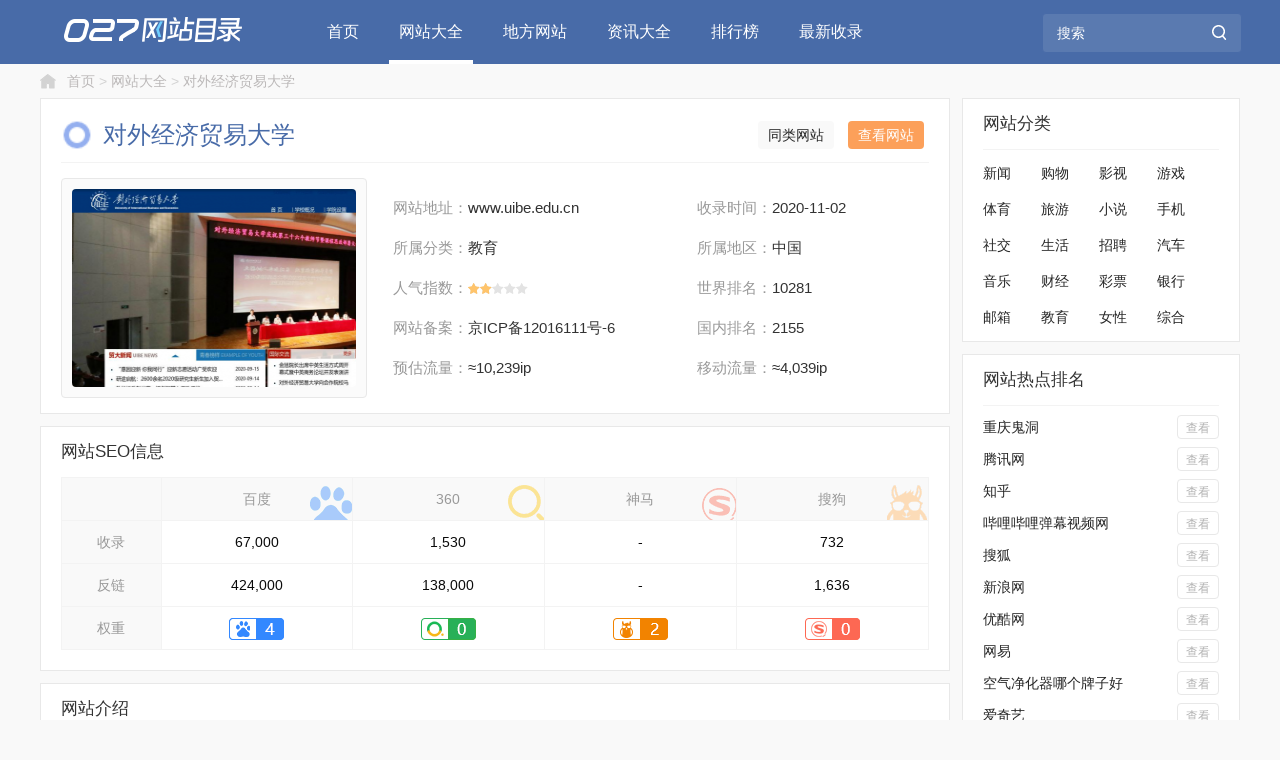

--- FILE ---
content_type: text/html; charset=UTF-8
request_url: http://www.027dir.com/3322.html
body_size: 8986
content:
<!DOCTYPE html>
<html>
    <head>
        <title>对外经济贸易大学www.uibe.edu.cn - 教育网址大全｜027网站目录库</title>
        <meta charset="UTF-8" />
        <meta name="keywords" content="对外经济贸易大学,www.uibe.edu.cn,教育网址大全">
<meta name="description" content="对外经济贸易大学是教育部直属的全国重点大学，国家“211工程”首批重点建设高校，坐落在首都北京朝阳区。学校校园规划精致，环境优雅，是中国社会主义经济建设事业人才培养...">
<link href="/skins/pc/css/swiper.min.css?v=20200818" rel="stylesheet">
<link href="/skins/pc/css/style.css?v=20200818" rel="stylesheet">
<script src="/skins/pc/js/echarts.common.min.js"></script>
<script src="/skins/pc/js/user_home.js"></script>
<script src="/skins/pc/js/jquery-1.9.1.min.js?v=20200430"></script>
<script src="/skins/pc/js/common.js?v=20200511"></script>    </head>
    <body>
        
        <!-- header -->
        <header>
            <div class="m">
                <a class="logo" href="http://www.027dir.com/"><img src="/skins/pc/images/logo.png" alt="027网站目录"></a>                <ul class="nav">
                    <li class="lis "><a href="http://www.027dir.com/index.html">首页</a></li>
                    <li class="lis active">
                        <a href="http://www.027dir.com/all.html">网站大全</a>
                        <ul class="nav_b navw_1">
                                                            <li><a href="http://www.027dir.com/xinwen/">新闻</a></li>
                                                            <li><a href="http://www.027dir.com/gouwu/">购物</a></li>
                                                            <li><a href="http://www.027dir.com/yingshi/">影视</a></li>
                                                            <li><a href="http://www.027dir.com/youxi/">游戏</a></li>
                                                            <li><a href="http://www.027dir.com/tiyu/">体育</a></li>
                                                            <li><a href="http://www.027dir.com/lvyou/">旅游</a></li>
                                                            <li><a href="http://www.027dir.com/xiaoshuo/">小说</a></li>
                                                            <li><a href="http://www.027dir.com/shouji/">手机</a></li>
                                                            <li><a href="http://www.027dir.com/shejiao/">社交</a></li>
                                                            <li><a href="http://www.027dir.com/shenghuo/">生活</a></li>
                                                            <li><a href="http://www.027dir.com/zhaopin/">招聘</a></li>
                                                            <li><a href="http://www.027dir.com/qiche/">汽车</a></li>
                                                            <li><a href="http://www.027dir.com/yinyue/">音乐</a></li>
                                                            <li><a href="http://www.027dir.com/caijing/">财经</a></li>
                                                            <li><a href="http://www.027dir.com/caipiao/">彩票</a></li>
                                                            <li><a href="http://www.027dir.com/yinhang/">银行</a></li>
                                                            <li><a href="http://www.027dir.com/youxiang/">邮箱</a></li>
                                                            <li><a href="http://www.027dir.com/jiaoyu/">教育</a></li>
                                                            <li><a href="http://www.027dir.com/nvxing/">女性</a></li>
                                                            <li><a href="http://www.027dir.com/zonghe/">综合</a></li>
                                                    </ul>
                    </li>
                    <li class="lis ">
                        <a href="http://www.027dir.com/area.html">地方网站</a>
                        <ul class="nav_b navw_2">
                                                            <li><a href="http://www.027dir.com/area/2/">北京</a></li>
                                                            <li><a href="http://www.027dir.com/area/20/">天津</a></li>
                                                            <li><a href="http://www.027dir.com/area/38/">河北</a></li>
                                                            <li><a href="http://www.027dir.com/area/218/">山西</a></li>
                                                            <li><a href="http://www.027dir.com/area/349/">内蒙古</a></li>
                                                            <li><a href="http://www.027dir.com/area/465/">辽宁</a></li>
                                                            <li><a href="http://www.027dir.com/area/580/">吉林</a></li>
                                                            <li><a href="http://www.027dir.com/area/650/">黑龙江</a></li>
                                                            <li><a href="http://www.027dir.com/area/793/">上海</a></li>
                                                            <li><a href="http://www.027dir.com/area/811/">江苏</a></li>
                                                            <li><a href="http://www.027dir.com/area/921/">浙江</a></li>
                                                            <li><a href="http://www.027dir.com/area/1022/">安徽</a></li>
                                                            <li><a href="http://www.027dir.com/area/1144/">福建</a></li>
                                                            <li><a href="http://www.027dir.com/area/1239/">江西</a></li>
                                                            <li><a href="http://www.027dir.com/area/1351/">山东</a></li>
                                                            <li><a href="http://www.027dir.com/area/1506/">河南</a></li>
                                                            <li><a href="http://www.027dir.com/area/1683/">湖北</a></li>
                                                            <li><a href="http://www.027dir.com/area/1804/">湖南</a></li>
                                                            <li><a href="http://www.027dir.com/area/1941/">广东</a></li>
                                                            <li><a href="http://www.027dir.com/area/2088/">广西</a></li>
                                                            <li><a href="http://www.027dir.com/area/2214/">海南</a></li>
                                                            <li><a href="http://www.027dir.com/area/2261/">重庆</a></li>
                                                            <li><a href="http://www.027dir.com/area/2302/">四川</a></li>
                                                            <li><a href="http://www.027dir.com/area/2507/">贵州</a></li>
                                                            <li><a href="http://www.027dir.com/area/2605/">云南</a></li>
                                                            <li><a href="http://www.027dir.com/area/2751/">西藏</a></li>
                                                            <li><a href="http://www.027dir.com/area/2833/">陕西</a></li>
                                                            <li><a href="http://www.027dir.com/area/2951/">甘肃</a></li>
                                                            <li><a href="http://www.027dir.com/area/3053/">青海</a></li>
                                                            <li><a href="http://www.027dir.com/area/3106/">宁夏</a></li>
                                                            <li><a href="http://www.027dir.com/area/3134/">新疆</a></li>
                                                            <li><a href="http://www.027dir.com/area/3264/">香港</a></li>
                                                            <li><a href="http://www.027dir.com/area/3265/">澳门</a></li>
                                                            <li><a href="http://www.027dir.com/area/3266/">台湾</a></li>
                                                    </ul>
                    </li>
                    <li class="lis ">
                        <a href="http://www.027dir.com/news.html">资讯大全</a>
                        <ul class="nav_b navw_3">
                                                            <li><a href="http://www.027dir.com/news/ylbg/">娱乐八卦</a></li>
                                                            <li><a href="http://www.027dir.com/news/shms/">社会民生</a></li>
                                                            <li><a href="http://www.027dir.com/news/itkj/">IT科技</a></li>
                                                            <li><a href="http://www.027dir.com/news/yxqb/">游戏情报</a></li>
                                                            <li><a href="http://www.027dir.com/news/jrcj/">金融财经</a></li>
                                                    </ul>
                    </li>
                    <li class="lis "><a href="http://www.027dir.com/rank.html">排行榜</a></li>
                    <li class="lis "><a href="http://www.027dir.com/update.html">最新收录</a></li>
                </ul>
                <div class="search">
                    <input type="text" value="" id="keyword" placeholder="搜索">
                    <input type="button" class="btn search-button" value="">
                </div>
            </div>
        </header>
        <!-- end -->

        <div class="m">
    <div class="breadcrumb">
        <i class="ico_gong bg-crumbs"></i>
        <a class="breadcrumb"><a href="/">首页</a>&nbsp;&gt;&nbsp;<a href="http://www.027dir.com/all.html">网站大全</a>&nbsp;&gt;&nbsp;<a href="http://www.027dir.com/3322.html">对外经济贸易大学</a></a>	
    </div>
    <div class="boxbody910 fl">
        <div class="m_box clearfix">
            <div class="detail_he clearfix">
                <div class="fl">
	                <img src="/skins/pc/images/siteico.png" onerror="this.src='/skins/pc/images/siteico.png'" alt="对外经济贸易大学">
	                <h1>对外经济贸易大学</h1>
                </div>
                <div class="fr">
	                <a href="http://www.027dir.com/jiaoyu/" target="_blank">同类网站</a>
	                <a href="http://www.uibe.edu.cn" class="orange" target="_blank" rel="nofollow">查看网站</a>
                </div>
            </div>
            <div class="detail_ind">
                <div class="t_he">
                    <img src="http://img.027dir.com/thumb/298x198/uploads/siteimg/f7/bb/f7bb370c7f2e9b60b61d435759623723.png" onerror="this.src='/skins/pc/images/grey.gif'" alt="对外经济贸易大学">
                </div>
                <div class="t_bo">
                    <dl>
                        <dt>网站地址：</dt>
                        <dd>www.uibe.edu.cn</dd>
                    </dl>
                    <dl>
                        <dt>收录时间：</dt>
                        <dd>2020-11-02</dd>
                    </dl>
                    <dl>
                        <dt>所属分类：</dt>
                        <dd>教育</dd>
                    </dl>
                    <dl>
                        <dt>所属地区：</dt>
                        <dd>中国</dd>
                    </dl>
                    <dl>
                        <dt>人气指数：</dt>
                        <dd><span class="star-box"><i style="width: 40%;"></i></span></dd>
                    </dl>
                    <dl>
                        <dt>世界排名：</dt>
                        <dd>10281</dd>
                    </dl>
                    <dl>
                        <dt>网站备案：</dt>
                        <dd>京ICP备12016111号-6</dd>
                    </dl>
                    <dl>
                        <dt>国内排名：</dt>
                        <dd>2155</dd>
                    </dl>
                    <dl>
                        <dt>预估流量：</dt>
                        <dd>≈10,239ip</dd>
                    </dl>
                    <dl>
                        <dt>移动流量：</dt>
                        <dd>≈4,039ip</dd>
                    </dl>
                </div>
            </div>
        </div>
        <div class="hig"></div>
        <div class="m_box clearfix">
            <div class="detail_seo">
                <div class="h2_top">
                    <div class="box1">
                        <h2>网站SEO信息</h2>
                    </div>
                </div>
                <table>
                    <tbody>
                        <tr>
                            <td style="width: 100px;"></td>
                            <td>百度<i class="seo_ico bg_bd"></i></td>
                            <td>360<i class="seo_ico bg_360"></i></td>
                            <td>神马<i class="seo_ico bg_sm"></i></td>
                            <td>搜狗<i class="seo_ico bg_sg"></i></td>
                        </tr>
                        <tr>
                            <td>收录</td>
                            <td>67,000</td>
                            <td>1,530</td>
                            <td>-</td>
                            <td>732</td>
                        </tr>
                        <tr>
                            <td>反链</td>
                            <td>424,000</td>
                            <td>138,000</td>
                            <td>-</td>
                            <td>1,636</td>
                        </tr>
                        <tr>
                            <td>权重</td>
                            	                            <td><img src="/skins/pc/images/br/4.png" alt="百度权重"></td>
	                            <td><img src="/skins/pc/images/360/0.png" alt="360权重"></td>
	                            <td><img src="/skins/pc/images/sm/2.png" alt="神马权重"></td>
	                            <td><img src="/skins/pc/images/sogou/0.png" alt="搜狗权重"></td>
                        	                        </tr>
                    </tbody>
                </table>
            </div>
        </div>
                <div class="hig"></div>
        <div class="m_box clearfix">
            <div class="detail_txt">
                <div class="h2_top">
                    <div class="box">
                        <h2>网站介绍</h2>
                    </div>
                </div>
                <div class="content">
                    <p>&nbsp;&nbsp;&nbsp;&nbsp;&nbsp;&nbsp;&nbsp;网站点评由网友整理分享，如有不妥可联系本站987654321@qq.com删除或整改。</p>
					<p>&nbsp;&nbsp;&nbsp;&nbsp;&nbsp;&nbsp;&nbsp;对外经济贸易大学是教育部直属的全国重点大学，国家“211工程”首批重点建设高校，坐落在首都北京朝阳区。学校校园规划精致，环境优雅，是中国社会主义经济建设事业人才培养...</p>
					<p>&nbsp;&nbsp;&nbsp;&nbsp;&nbsp;&nbsp;&nbsp;对外经济贸易大学浏览人数已经达到6200，在国内排在第2155名，查询更多网站分析数据，可以点击网站权重进入“<a href="https://www.aizhan.com/seo/www.uibe.edu.cn/" target="_blank" class="blue_link">爱站网</a>”查询更多的网站数据分析，如对外经济贸易大学品牌流量词，搜索引擎来路IP，收录，同类网站排名，查询对外经济贸易大学站长，备案信息，联系方式等。本站数据仅供参考，建议大家以爱站数据为准。</p>
					<p>&nbsp;&nbsp;&nbsp;&nbsp;&nbsp;&nbsp;&nbsp;如需要更多对外经济贸易大学信息或建议反馈，请联系对外经济贸易大学的站长进行洽谈沟通。</p>
                    <a class="more" href="javascript:void(0);" id="more"><span>查看更多<i class="ico_gong bg-tl"></i></span></a>
                </div>
            </div>
        </div>
        <div class="hig"></div>
        <div class="m_box clearfix">
            <div class="detail_xj">
                <div class="h2_top">
                    <div class="box1">
                        <h2>相关网站</h2>
                    </div>
                </div>
                <ul class="wz_li">
                	                    <li class="wz_libox2">
                        <a href="http://www.027dir.com/3138.html" target="_blank">
                            <h3><img src="/skins/pc/images/siteico.png" onerror="this.src='/skins/pc/images/siteico.png'" alt="北京师范大学">北京师范大学</h3>
                            <p>北京师范大学是教育部直属重点大学，是一所以教师教育、教育科学和文理基础学科为主要特色的著名学府。学校的前身是1902年创立的京师大学堂师范馆，1908年改称京师优级师范...</p>
                            <div class="score">
                                <div class="fll">热度<span class="star-box"><i style="width: 10%;"></i></span></div>
                                <div class="frr">教育</div>
                            </div>
                        </a>
                    </li>
                                        <li class="wz_libox2">
                        <a href="http://www.027dir.com/3141.html" target="_blank">
                            <h3><img src="/skins/pc/images/siteico.png" onerror="this.src='/skins/pc/images/siteico.png'" alt="台湾清华大学">台湾清华大学</h3>
                            <p>台湾清华大学是台湾顶尖综合性大学，一所人文社会、理、工、生科、管理领域均衡发展的学府，前身为1911年在北京设立的清华学堂，国共内战后，声誉卓著的国立清华大学被历史...</p>
                            <div class="score">
                                <div class="fll">热度<span class="star-box"><i style="width: 10%;"></i></span></div>
                                <div class="frr">教育</div>
                            </div>
                        </a>
                    </li>
                                        <li class="wz_libox2">
                        <a href="http://www.027dir.com/3144.html" target="_blank">
                            <h3><img src="/skins/pc/images/siteico.png" onerror="this.src='/skins/pc/images/siteico.png'" alt="郑州大学">郑州大学</h3>
                            <p>郑州大学官方网站，郑州大学是河南省唯一的国家“211工程”重点建设高校，也是河南省*与国家教育部共建高校。</p>
                            <div class="score">
                                <div class="fll">热度<span class="star-box"><i style="width: 40%;"></i></span></div>
                                <div class="frr">教育</div>
                            </div>
                        </a>
                    </li>
                                        <li class="wz_libox2">
                        <a href="http://www.027dir.com/3147.html" target="_blank">
                            <h3><img src="/skins/pc/images/siteico.png" onerror="this.src='/skins/pc/images/siteico.png'" alt="山东大学">山东大学</h3>
                            <p>山东大学官方网站，山东大学是一所历史悠久、学科齐全、学术实力雄厚、办学特色鲜明，在海内外具有重要影响力的部属全国重点综合性大学，是首批进入国家“211工程”、“985...</p>
                            <div class="score">
                                <div class="fll">热度<span class="star-box"><i style="width: 40%;"></i></span></div>
                                <div class="frr">教育</div>
                            </div>
                        </a>
                    </li>
                                        <li class="wz_libox2">
                        <a href="http://www.027dir.com/3150.html" target="_blank">
                            <h3><img src="/skins/pc/images/siteico.png" onerror="this.src='/skins/pc/images/siteico.png'" alt="上海大学">上海大学</h3>
                            <p>上海大学官方网站，上海大学是国家“211工程”重点建设的一所综合性大学，并被国家部委列入国家建设高水平大学项目和首批卓越工程师教育培养计划。</p>
                            <div class="score">
                                <div class="fll">热度<span class="star-box"><i style="width: 40%;"></i></span></div>
                                <div class="frr">教育</div>
                            </div>
                        </a>
                    </li>
                                        <li class="wz_libox2">
                        <a href="http://www.027dir.com/3153.html" target="_blank">
                            <h3><img src="/skins/pc/images/siteico.png" onerror="this.src='/skins/pc/images/siteico.png'" alt="汕头大学">汕头大学</h3>
                            <p>汕头大学是1981年经国务院批准成立的广东省属“211工程”重点建设综合性大学，是教育部、广东省、李嘉诚基金会三方共建的高等院校，也是全球唯一一所由私人基金会——李嘉诚...</p>
                            <div class="score">
                                <div class="fll">热度<span class="star-box"><i style="width: 40%;"></i></span></div>
                                <div class="frr">教育</div>
                            </div>
                        </a>
                    </li>
                                        <li class="wz_libox2">
                        <a href="http://www.027dir.com/3156.html" target="_blank">
                            <h3><img src="/skins/pc/images/siteico.png" onerror="this.src='/skins/pc/images/siteico.png'" alt="福建农林大学">福建农林大学</h3>
                            <p>福建农林大学是福建省重点建设的3所高水平大学之一，是农业部、国家林业局与福建省*共建大学，全国首批硕士学位授予单位和第二批博士学位授予单位，教育部本科教学工作水...</p>
                            <div class="score">
                                <div class="fll">热度<span class="star-box"><i style="width: 40%;"></i></span></div>
                                <div class="frr">教育</div>
                            </div>
                        </a>
                    </li>
                                        <li class="wz_libox2">
                        <a href="http://www.027dir.com/3159.html" target="_blank">
                            <h3><img src="/skins/pc/images/siteico.png" onerror="this.src='/skins/pc/images/siteico.png'" alt="西北工业大学">西北工业大学</h3>
                            <p>西北工业大学（Northwestern Polytechnical University），简称“西工大”，位于古都西安，是中华人民共和国工业和信息化部直属的一所以航空、航天、航海工程为特色，工、理...</p>
                            <div class="score">
                                <div class="fll">热度<span class="star-box"><i style="width: 40%;"></i></span></div>
                                <div class="frr">教育</div>
                            </div>
                        </a>
                    </li>
                                        <li class="wz_libox2">
                        <a href="http://www.027dir.com/3162.html" target="_blank">
                            <h3><img src="/skins/pc/images/siteico.png" onerror="this.src='/skins/pc/images/siteico.png'" alt="山东大学齐鲁医院">山东大学齐鲁医院</h3>
                            <p>山东大学齐鲁医院现系三级甲等综合医院，直属卫生部。山东大学齐鲁医院地处济南，毗邻趵突泉，办院环境优雅，医疗技术一流。山东大学齐鲁医院设有行政部门22个，检查治疗中...</p>
                            <div class="score">
                                <div class="fll">热度<span class="star-box"><i style="width: 30%;"></i></span></div>
                                <div class="frr">教育</div>
                            </div>
                        </a>
                    </li>
                                        <li class="wz_libox2">
                        <a href="http://www.027dir.com/3165.html" target="_blank">
                            <h3><img src="/skins/pc/images/siteico.png" onerror="this.src='/skins/pc/images/siteico.png'" alt="南开大学">南开大学</h3>
                            <p>南开大学官方网站，南开大学，创建于1919年，创办人是著名爱国教育家张伯苓先生，是敬爱的*总理的母校。国家“211工程”和“985工程”重点建设高校。</p>
                            <div class="score">
                                <div class="fll">热度<span class="star-box"><i style="width: 40%;"></i></span></div>
                                <div class="frr">教育</div>
                            </div>
                        </a>
                    </li>
                                        <li class="wz_libox2">
                        <a href="http://www.027dir.com/3168.html" target="_blank">
                            <h3><img src="/skins/pc/images/siteico.png" onerror="this.src='/skins/pc/images/siteico.png'" alt="吉林大学">吉林大学</h3>
                            <p> 吉林大学坐落在吉林省省会长春市，是教育部直属的一所全国重点综合性大学，1995年首批通过国家教委“211工程”审批，2001年被列入“985工程”国家重点建设的大学之一。</p>
                            <div class="score">
                                <div class="fll">热度<span class="star-box"><i style="width: 40%;"></i></span></div>
                                <div class="frr">教育</div>
                            </div>
                        </a>
                    </li>
                                        <li class="wz_libox2">
                        <a href="http://www.027dir.com/3171.html" target="_blank">
                            <h3><img src="/skins/pc/images/siteico.png" onerror="this.src='/skins/pc/images/siteico.png'" alt="兰州交通大学">兰州交通大学</h3>
                            <p>兰州交通大学创建于l958年，由唐山铁道学院（现西南交通大学）和北京铁道学院（现北京交通大学）部分系科成建制迁兰组建，原名兰州铁道学院，是我国第三所铁路院校。2003年...</p>
                            <div class="score">
                                <div class="fll">热度<span class="star-box"><i style="width: 30%;"></i></span></div>
                                <div class="frr">教育</div>
                            </div>
                        </a>
                    </li>
                                    </ul>
            </div>
        </div>
        <div class="hig"></div>
        <div class="m_box clearfix">
            <div class="h2_top">
                <div class="box">
                    <h2>最新资讯</h2>
                </div>
            </div>
            <div class="interest">
                <ul>
                	                    <li>
	                    <a href="http://www.027dir.com/news/10454.html" target="_blank">
	                        <i></i><font>男子扛共享单车爬山看日出 当事人：是为了锻炼身体</font><span>06-28</span>
	                    </a>
                    </li>
                	                    <li>
	                    <a href="http://www.027dir.com/news/10453.html" target="_blank">
	                        <i></i><font>35岁母亲带14岁孤独症儿子跑货车：会养他一辈子</font><span>06-28</span>
	                    </a>
                    </li>
                	                    <li>
	                    <a href="http://www.027dir.com/news/10452.html" target="_blank">
	                        <i></i><font>顾客饭店追野猪：我二百多斤怕它？ 网友：这体重不是盖的</font><span>06-28</span>
	                    </a>
                    </li>
                	                    <li>
	                    <a href="http://www.027dir.com/news/10451.html" target="_blank">
	                        <i></i><font>内蒙古杀5人嫌犯潜逃10天后被抓 与遇害人一家有土地纠纷</font><span>06-28</span>
	                    </a>
                    </li>
                	                    <li>
	                    <a href="http://www.027dir.com/news/10450.html" target="_blank">
	                        <i></i><font>陕西省教育考试院官网 2024年陕西高考成绩查询入口方式</font><span>06-24</span>
	                    </a>
                    </li>
                	                    <li>
	                    <a href="http://www.027dir.com/news/10449.html" target="_blank">
	                        <i></i><font>辽宁招生考试之窗官网 2024年辽宁高考成绩查询入口</font><span>06-24</span>
	                    </a>
                    </li>
                	                    <li>
	                    <a href="http://www.027dir.com/news/10448.html" target="_blank">
	                        <i></i><font>2024年3号台风最新消息：3号台风格美生成时间</font><span>06-24</span>
	                    </a>
                    </li>
                	                    <li>
	                    <a href="http://www.027dir.com/news/10447.html" target="_blank">
	                        <i></i><font>2024年7月北京限行最新通知：明天北京限号什么</font><span>06-24</span>
	                    </a>
                    </li>
                	                    <li>
	                    <a href="http://www.027dir.com/news/10446.html" target="_blank">
	                        <i></i><font>2024年湖南高考成绩查询入口 微信查询方式+预约攻略</font><span>06-24</span>
	                    </a>
                    </li>
                	                    <li>
	                    <a href="http://www.027dir.com/news/10445.html" target="_blank">
	                        <i></i><font>女子等红绿灯被撞飞后遭碾压身亡 副驾驶曾开车门观望</font><span>06-24</span>
	                    </a>
                    </li>
                	                </ul>
            </div>
        </div>
    </div>
    <div class="boxbody278 fr">
        <div class="m_box clearfix">
    <div class="h2_top">
        <div class="box">
            <h2>网站分类</h2>
        </div>
    </div>
    <ul class="weg_list9">
                <li><a href="http://www.027dir.com/xinwen/" target="_blank">新闻</a></li>
                <li><a href="http://www.027dir.com/gouwu/" target="_blank">购物</a></li>
                <li><a href="http://www.027dir.com/yingshi/" target="_blank">影视</a></li>
                <li><a href="http://www.027dir.com/youxi/" target="_blank">游戏</a></li>
                <li><a href="http://www.027dir.com/tiyu/" target="_blank">体育</a></li>
                <li><a href="http://www.027dir.com/lvyou/" target="_blank">旅游</a></li>
                <li><a href="http://www.027dir.com/xiaoshuo/" target="_blank">小说</a></li>
                <li><a href="http://www.027dir.com/shouji/" target="_blank">手机</a></li>
                <li><a href="http://www.027dir.com/shejiao/" target="_blank">社交</a></li>
                <li><a href="http://www.027dir.com/shenghuo/" target="_blank">生活</a></li>
                <li><a href="http://www.027dir.com/zhaopin/" target="_blank">招聘</a></li>
                <li><a href="http://www.027dir.com/qiche/" target="_blank">汽车</a></li>
                <li><a href="http://www.027dir.com/yinyue/" target="_blank">音乐</a></li>
                <li><a href="http://www.027dir.com/caijing/" target="_blank">财经</a></li>
                <li><a href="http://www.027dir.com/caipiao/" target="_blank">彩票</a></li>
                <li><a href="http://www.027dir.com/yinhang/" target="_blank">银行</a></li>
                <li><a href="http://www.027dir.com/youxiang/" target="_blank">邮箱</a></li>
                <li><a href="http://www.027dir.com/jiaoyu/" target="_blank">教育</a></li>
                <li><a href="http://www.027dir.com/nvxing/" target="_blank">女性</a></li>
                <li><a href="http://www.027dir.com/zonghe/" target="_blank">综合</a></li>
            </ul>
</div>        <div class="hig"></div>
        <div class="m_box clearfix">
            <div class="h2_top">
                <div class="box">
                    <h2>网站热点排名</h2>
                </div>
            </div>
            <ul class="weg_list5">
                                <li><a href="http://www.027dir.com/16506.html" target="_blank"><font>重庆鬼洞</font><span>查看</span></a></li>
                                <li><a href="http://www.027dir.com/1837.html" target="_blank"><font>腾讯网</font><span>查看</span></a></li>
                                <li><a href="http://www.027dir.com/88.html" target="_blank"><font>知乎</font><span>查看</span></a></li>
                                <li><a href="http://www.027dir.com/82.html" target="_blank"><font>哔哩哔哩弹幕视频网</font><span>查看</span></a></li>
                                <li><a href="http://www.027dir.com/1840.html" target="_blank"><font>搜狐</font><span>查看</span></a></li>
                                <li><a href="http://www.027dir.com/1870.html" target="_blank"><font>新浪网</font><span>查看</span></a></li>
                                <li><a href="http://www.027dir.com/34301.html" target="_blank"><font>优酷网</font><span>查看</span></a></li>
                                <li><a href="http://www.027dir.com/1864.html" target="_blank"><font>网易</font><span>查看</span></a></li>
                                <li><a href="http://www.027dir.com/21859.html" target="_blank"><font>空气净化器哪个牌子好</font><span>查看</span></a></li>
                                <li><a href="http://www.027dir.com/2.html" target="_blank"><font>爱奇艺</font><span>查看</span></a></li>
                            </ul>
        </div>
        <div class="hig"></div>
        <div class="m_box clearfix">
    <div class="h2_top">
        <div class="box">
            <h2>热门网站推荐</h2>
        </div>
    </div>
    <ul class="weg_list2">
                <li>
            <a href="http://www.027dir.com/5.html" target="_blank">
                <div class="fl">
                    <img src="http://img.027dir.com/uploads/image/20200910/15997275678618581477.ico" onerror="this.src='/skins/pc/images/siteico.png'" alt="人民网">
                </div>
                <div class="fl">
                    <font>人民网</font>
                    <span>人民网，是世界十大报纸之一《人民日报》建设的以新闻为主的大型网上信息发布平台，也是互联网上最大的中文和多语种新闻网站之一。作为国家重点新闻网站，人民网以新闻报道...</span>
                    <div class="frg">新闻</div>
                </div>
            </a>
        </li>
                <li>
            <a href="http://www.027dir.com/13.html" target="_blank">
                <div class="fl">
                    <img src="http://img.027dir.com/uploads/image/20200914/16000516285344201416.png" onerror="this.src='/skins/pc/images/siteico.png'" alt="淘宝网">
                </div>
                <div class="fl">
                    <font>淘宝网</font>
                    <span>淘宝网 - 亚洲较大的网上交易平台，提供各类服饰、美容、家居、数码、话费/点卡充值… 数亿优质商品，同时提供担保交易(先收货后付款)等安全交易保障服务，并由商家提供退货...</span>
                    <div class="frg">购物</div>
                </div>
            </a>
        </li>
                <li>
            <a href="http://www.027dir.com/19.html" target="_blank">
                <div class="fl">
                    <img src="http://img.027dir.com/uploads/image/20200910/15997275695584920155.ico" onerror="this.src='/skins/pc/images/siteico.png'" alt="新浪新闻">
                </div>
                <div class="fl">
                    <font>新浪新闻</font>
                    <span>新浪网新闻中心是新浪网重要的频道之一，24小时滚动报道国内、国际及社会新闻。每日编发新闻数以万计。</span>
                    <div class="frg">新闻</div>
                </div>
            </a>
        </li>
                <li>
            <a href="http://www.027dir.com/21.html" target="_blank">
                <div class="fl">
                    <img src="http://img.027dir.com/uploads/image/20200910/15997309678751387141.png" onerror="this.src='/skins/pc/images/siteico.png'" alt="天猫">
                </div>
                <div class="fl">
                    <font>天猫</font>
                    <span>天猫，中国线上购物的地标网站，亚洲超大的综合性购物平台，拥有10万多品牌商家。每日发布大量国内外商品！正品网购，上天猫！天猫千万大牌正品,品类全，一站购，支付安全，...</span>
                    <div class="frg">购物</div>
                </div>
            </a>
        </li>
                <li>
            <a href="http://www.027dir.com/31.html" target="_blank">
                <div class="fl">
                    <img src="http://img.027dir.com/uploads/image/20200910/15997309728740634279.ico" onerror="this.src='/skins/pc/images/siteico.png'" alt="国美电器网上商城">
                </div>
                <div class="fl">
                    <font>国美电器网上商城</font>
                    <span>国美电器网上商城，国美电器唯一官方网上商城，中国领先的专业家电网购平台。全球品牌电视、洗衣机、电脑、手机、数码、空调、电脑配件、生活电器、网络产品等正品行货，更...</span>
                    <div class="frg">购物</div>
                </div>
            </a>
        </li>
                <li>
            <a href="http://www.027dir.com/59.html" target="_blank">
                <div class="fl">
                    <img src="http://img.027dir.com/uploads/image/20200912/15998404533056520203.ico" onerror="this.src='/skins/pc/images/siteico.png'" alt="虎扑体育">
                </div>
                <div class="fl">
                    <font>虎扑体育</font>
                    <span>虎扑是一个认真而有趣的社区，每天有众多jrs在虎扑分享自己对篮球、足球、游戏电竞、运动装备、影视、汽车、数码、情感等一切人和事的见解，热闹、真实、有温度。</span>
                    <div class="frg">体育</div>
                </div>
            </a>
        </li>
                <li>
            <a href="http://www.027dir.com/99.html" target="_blank">
                <div class="fl">
                    <img src="http://img.027dir.com/uploads/image/20200910/15997023682999558946.ico" onerror="this.src='/skins/pc/images/siteico.png'" alt="网易云音乐">
                </div>
                <div class="fl">
                    <font>网易云音乐</font>
                    <span>网易云音乐是一款专注于发现与分享的音乐产品，依托专业音乐人、DJ、好友推荐及社交功能，为用户打造全新的音乐生活。</span>
                    <div class="frg">音乐</div>
                </div>
            </a>
        </li>
                <li>
            <a href="http://www.027dir.com/105.html" target="_blank">
                <div class="fl">
                    <img src="http://img.027dir.com/uploads/image/20200914/16000509092604046587.ico" onerror="this.src='/skins/pc/images/siteico.png'" alt="豆瓣">
                </div>
                <div class="fl">
                    <font>豆瓣</font>
                    <span>豆瓣提供图书、电影、音乐唱片的推荐、评论和价格比较，以及城市独特的文化生活。</span>
                    <div class="frg">社交</div>
                </div>
            </a>
        </li>
                <li>
            <a href="http://www.027dir.com/113.html" target="_blank">
                <div class="fl">
                    <img src="http://img.027dir.com/uploads/image/20200911/15997743235410188381.ico" onerror="this.src='/skins/pc/images/siteico.png'" alt="作文网">
                </div>
                <div class="fl">
                    <font>作文网</font>
                    <span>作文网提供专业、原创中小学生作文，包括中考满分作文、高考满分作文、零分作文、优秀作文大全、作文素材、作文辅导、英语作文等，欢迎踊跃投稿。</span>
                    <div class="frg">教育</div>
                </div>
            </a>
        </li>
                <li>
            <a href="http://www.027dir.com/118.html" target="_blank">
                <div class="fl">
                    <img src="http://img.027dir.com/uploads/image/20200914/16000511571730965947.ico" onerror="this.src='/skins/pc/images/siteico.png'" alt="途牛旅游网">
                </div>
                <div class="fl">
                    <font>途牛旅游网</font>
                    <span>途牛旅游网提供跟团游、自助游、邮轮旅游、自驾游、定制游以及景点门票预订、机票预订、火车票预订服务,还有牛人专线、首付出发旅游等品质高端、价格实惠的旅游路线.全年有...</span>
                    <div class="frg">旅游</div>
                </div>
            </a>
        </li>
            </ul>
</div>    </div>
</div>
<div class="hig_bott"></div>
<style type="text/css">
    .blue_link{color: #486ba8}
</style>
        <!-- footer -->
        <footer>
            <div class="m">
                <p><font>Copyright © 2019-2022 027网站目录版权所有 | </font><a href="https://beian.miit.gov.cn/" target="_blank" rel="nofollow" style="color: #fff;">粤ICP备2022021498号-1</a></p>
            </div>
        </footer>
        <!-- end -->
        <!-- <script>
        var _hmt = _hmt || [];
        (function() {
          var hm = document.createElement("script");
          hm.src = "https://hm.baidu.com/hm.js?76a75f480d4c9c173badb45ca6d8a093";
          var s = document.getElementsByTagName("script")[0];
          s.parentNode.insertBefore(hm, s);
        })();
        </script>
        <script>
        (function(){
                var bp = document.createElement('script');
                var curProtocol = window.location.protocol.split(':')[0];
                if (curProtocol === 'https') {
                        bp.src = 'https://zz.bdstatic.com/linksubmit/push.js';
                }
                else {
                        bp.src = 'http://push.zhanzhang.baidu.com/push.js';
                }
                var s = document.getElementsByTagName("script")[0];
                s.parentNode.insertBefore(bp, s);
        })();
        </script> -->
        <script src="/skins/pc/js/jquery-1.9.1.min.js?v=20190313"></script>
<script>jQuery(function ($) {
var domain='www.uibe.edu.cn'; 
updateSeo(domain);

});</script>    </body>
</html>


--- FILE ---
content_type: text/css
request_url: http://www.027dir.com/skins/pc/css/style.css?v=20200818
body_size: 33507
content:
@charset "UTF-8";
body, html{font: 14px/1.6 "Microsoft YaHei", "Helvetica Neue", Helvetica, Arial, sans-serif; -webkit-overflow-scrolling: touch; background: #f9f9f9; color: #333333; min-width: 1200px;}
*{box-sizing: border-box; -webkit-box-sizing: border-box; -moz-box-sizing: border-box; -ms-box-sizing: border-box; -o-box-sizing: border-box;}
input{outline: 0;}
body, div, dl, dt, dd, ul, ol, li, h1, h2, h3, h4, h5, h6, pre, code, form, fieldset, legend, input, textarea, p, blockquote, th, td, hr, button, article, aside, details, figcaption, figure, footer, header, hgroup, menu, nav, section{margin: 0; padding: 0; vertical-align: bottom;}
textarea{resize: none;}
h1, h2, h3{font-weight: normal;}
ol, ul, li{list-style: none;}
li{list-style-type: none;}
ol{margin: 0px; padding: 0px;}
i, em{font-style: normal;}
fieldset, img{border: 0;}
img{border: 0px; outline-width: 0px; vertical-align: text-bottom; width: 100%;}
strong{font-weight: normal;}
button, input, select, textarea{font-size: 100%;}
input::-webkit-input-placeholder{color: #262626;}
table{border-collapse: collapse; border-spacing: 0;}
b{font-weight: 500;}
a{color: #262626; text-decoration: none;}
a:hover{color: #486ba8; text-decoration: none;}
.fl, .fr{display: inline;}
.fl{float: left;}
.fr{float: right;}
.fb{font-weight: 700;}
.clear{clear: both; height: 0; overflow: hidden;}
.clearfix{*zoom: 1;}
.clearfix:before, .clearfix:after{display: table; content: "";}
.clearfix:after{clear: both;}
input::-webkit-input-placeholder{color: #fff;}
input::-moz-placeholder{color: #fff;}
input:-moz-placeholder{color: #fff;}
input:-ms-input-placeholder{color: #fff;}
/* 选择历史记录的文字颜色和背景颜色 */
input:-webkit-autofill{-webkit-animation: autofill-fix 1s infinite !important; /* 选择历史记录的文字颜色*/ -webkit-text-fill-color: #fff; -webkit-transition: background-color 50000s ease-in-out 0s !important; transition: background-color 50000s ease-in-out 0s !important; background-color: transparent !important; background-image: none !important; /* 选择历史记录的背景颜色 */ -webkit-box-shadow: 0 0 0 1000px transparent inset !important;}
[role=button], a, area, button, input:not([type=range]), label, select, summary, textarea{-ms-touch-action: manipulation; touch-action: manipulation;}
input[type=number], input[type=password], input[type=text], textarea{-webkit-appearance: none;}
/*scss*/
.ico_cygj{display: inline-block; background: url("../images/ico_cygj.png ") no-repeat;}
.bg-fenlei_23{width: 24px; height: 24px; background-position: -10px -10px;}
.bg-fenlei_25{width: 24px; height: 24px; background-position: -54px -10px;}
.bg-fenlei_27{width: 24px; height: 24px; background-position: -10px -54px;}
.bg-fenlei_29{width: 24px; height: 24px; background-position: -54px -54px;}
.bg-fenlei_31{width: 24px; height: 24px; background-position: -98px -10px;}
.bg-fenlei_33{width: 24px; height: 24px; background-position: -98px -54px;}
.bg-fenlei_35{width: 24px; height: 24px; background-position: -10px -98px;}
.bg-fenlei_37{width: 24px; height: 24px; background-position: -54px -98px;}
.bg-fenlei_39{width: 24px; height: 24px; background-position: -98px -98px;}
.bg-fenlei_41{width: 24px; height: 24px; background-position: -142px -10px;}
.bg-fenlei_65{width: 24px; height: 24px; background-position: -142px -54px;}
.bg-fenlei_67{width: 24px; height: 24px; background-position: -142px -98px;}
.bg-fenlei_69{width: 24px; height: 24px; background-position: -10px -142px;}
.bg-fenlei_71{width: 24px; height: 24px; background-position: -54px -142px;}
.bg-fenlei_73{width: 24px; height: 24px; background-position: -98px -142px;}
.bg-fenlei_75{width: 24px; height: 24px; background-position: -142px -142px;}
.bg-fenlei_77{width: 24px; height: 24px; background-position: -186px -10px;}
.bg-fenlei_79{width: 24px; height: 24px; background-position: -186px -54px;}
.bg-fenlei_81{width: 24px; height: 24px; background-position: -186px -98px;}
.bg-fenlei_83{width: 24px; height: 24px; background-position: -186px -142px;}
.ico_fenlei{display: inline-block; background: url("../images/ico_fenlei.png") no-repeat;}
.bg-cygj_icon_07{width: 36px; height: 36px; background-position: -10px -10px;}
.bg-cygj_icon_09{width: 36px; height: 36px; background-position: -66px -10px;}
.bg-cygj_icon_13{width: 36px; height: 36px; background-position: -10px -66px;}
.bg-cygj_icon_15{width: 36px; height: 36px; background-position: -66px -66px;}
.bg-cygj_icon_17{width: 36px; height: 36px; background-position: -122px -10px;}
.bg-cygj_icon_19{width: 36px; height: 36px; background-position: -122px -66px;}
.bg-cygj_icon_21{width: 36px; height: 36px; background-position: -10px -122px;}
.bg-cygj_icon_35{width: 36px; height: 36px; background-position: -66px -122px;}
.bg-cygj_icon_37{width: 36px; height: 36px; background-position: -122px -122px;}
.bg-cygj_icon_39{width: 36px; height: 36px; background-position: -178px -10px;}
.bg-cygj_icon_41{width: 36px; height: 36px; background-position: -178px -66px;}
.bg-cygj_icon_43{width: 36px; height: 36px; background-position: -178px -122px;}
.ico_gong{display: inline-block; background: url("../images/ico_goog.png") no-repeat;}
.bg-crumbs{width: 16px; height: 15px; background-position: -10px -10px;}
.bg-ph_bo{width: 7px; height: 13px; background-position: -46px -10px;}
.bg-ph_top{width: 7px; height: 13px; background-position: -46px -43px;}
.bg-tl{width: 13px; height: 16px; background-position: -10px -45px;}

/*通用*/
.m{width: 1200px; margin-right: auto; margin-left: auto;}
.hig{display: table; width: 100%; height: 12px; margin: 0; padding: 0;}
.hig_bott{display: table; width: 100%; height: 50px; margin: 0; padding: 0;}
.m_box{background: #ffffff; border: solid 1px #e8e8e8;}
.h2_top{position: relative; width: 100%; height: 50px; padding: 0 20px;}
.h2_top .box{display: inline-block; width: 100%; border-bottom: solid 1px #f3f3f3;}
.h2_top .box1{display: inline-block; width: 100%;}
.h2_top h2{display: inline-block; height: 50px; line-height: 50px; font-size: 17px; color: #333333;}
.h2_top h2 span{height: 50px; line-height: 50px; font-size: 12px; color: #b3b3b3; margin-left: 20px;}
.h2_top a{float: right; height: 50px; line-height: 50px; font-size: 12px; color: #999999;}
.h2_top .tj{float: right; height: 50px; line-height: 50px; font-size: 12px; color: #b3b3b3;}
.h2_top .tj font{color: #7093cf;}
.h2_top .blue{color: #5087d9;}
.h2_he{padding: 0; height: 45px;}
.h2_he .box{padding: 0 20px;}
.h2_he h2{height: 45px; line-height: 45px;}
.h2_he a{height: 45px; line-height: 45px;}
header{display: block; width: 100%; height: 64px; background-color: #486ba8;}
header .logo{float: left; width: 229px; height: 62px; margin-top: 1px; margin-right: 38px;}
header .nav{float: left;}
header .nav .lis{position: relative; float: left; width: auto; height: 100%; margin: 0 10px;}
header .nav .lis > a{display: inline-block; height: 64px; line-height: 64px; padding: 0 10px; color: #ffffff; font-size: 16px;}
header .nav .lis:hover > ul{display: block;}
header .nav .active > a{border-bottom: solid 4px #ffffff;}
header .search{position: relative; float: right; width: 198px; height: 38px; margin-top: 13px;}
header .search::after{position: absolute; top: 0; left: 0; display: inline-block; content: ''; width: 198px; height: 38px; background-color: #ffffff; border-radius: 4px; border: solid 1px #486ba8; opacity: 0.1; z-index: 1;}
header .search input{position: absolute; z-index: 2; background: none;}
header .search input[type="text"]{top: 1px; left: 15px; width: 150px; height: 100%; border: 0; color: #ffffff;}
header .search input[type="button"]{top: 11.5px; left: 170px; width: 15px; height: 15px; background-image: url("../images/search.png"); background-size: 100%; background-repeat: no-repeat; background-position: center; border: 0; cursor: pointer;}
header .nav_b{position: absolute; display: none; top: 64px; left: 0; max-width: 641px; padding: 20px 5px; background-color: #ffffff; box-shadow: 0px 3px 6px 0px rgba(0, 0, 0, 0.16); border: solid 1px #e8e8e8; z-index: 10;}
header .nav_b li{float: left; height: 32px; line-height: 32px; padding: 0 15px;}
header .nav_b li:hover a{background: #fca05a; color: #ffffff; border-radius: 4px;}
header .nav_b a{display: inline-block; height: 32px; line-height: 32px; padding: 0 10px;}
header .lis:hover > .nav_b{display: inline-block;}
header .navw_1{width: 414px;}
header .navw_2{width: 614px;}
header .navw_3{width: 225px;}

/*友情链接*/
.links{width: 100%; height: 52px; background-color: #f4f6fa; border-top: solid 1px #e8e8e8;}
.links font{height: 52px; line-height: 52px;}
.links a{display: inline-block; height: 52px; line-height: 52px; margin: 0 10px; color: #999999;}
footer{display: block; width: 100%; height: 52px; background-color: #486ba8;}
footer p{color: #fff; text-align: center;}
footer a{display: inline-block; color: #fff; height: 52px; line-height: 52px;}

/*首页*/
.index_ul1{display: inline-block; width: 100%; padding: 6px 19px;}
.index_ul1 li{float: left; width: 120px; height: 42px; margin-right: 10px; margin-top: 10px;}
.index_ul1 li:nth-child(9n){margin-right: 0;}
.index_ul1 a{display: flex; align-items: center; justify-content: center; width: 120px; height: 42px; background-color: #ffffff; border-radius: 4px; border: solid 1px #e8e8e8;}
.index_ul1 img{display: inline-block; width: 73px; height: auto; max-height: 40px;}
.index_ul2{display: inline-block; width: 100%; padding: 6px 19px; text-align: left;}
.index_ul2 li{float: left; width: 120px; margin-right: 10px; margin-bottom: 10px;}
.index_ul2 li:nth-child(9n){margin-right: 0;}
.index_ul2 a{display: flex; align-items: center; justify-content: center;}
.index_ul2 i{display: inline-block; width: 19px; height: 19px; margin-right: 5px; vertical-align: middle; background-repeat: no-repeat; background-size: cover; margin: 3px;}
.index_ul2 font{display: inline-block; width: 89px; line-height: normal; vertical-align: middle; overflow: hidden; text-overflow: ellipsis; white-space: nowrap;}
.dq_li4{display: inline-block; width: 100%; padding: 11px 20px;}
.dq_li4 .le_top{float: left; width: 94px; height: 74px; padding: 13px 15px; margin: 5px 3px 5px 0; text-align: center; line-height: 24px; background-color: #f5f7fb; border-radius: 4px; border: solid 1px #e5edfb;}
.dq_li4 .le_top a{color: #486ba8;}
.dq_li4 li{float: left; width: 8.29%; height: 32px; text-align: center; margin-left: 10px; margin-top: 5px; margin-bottom: 5px;}
.dq_li4 li a{display: inline-block; width: 100%; height: 32px; line-height: 32px; background-color: #f9f9f9; border-radius: 4px; border: solid 1px #e8e8e8;}
.dq_li4 li i{vertical-align: top; margin-right: 5px; margin-top: 3px;}
.dq_li4 li font{display: inline-block; height: 30px; line-height: 30px; vertical-align: top;}
.dh_li3{display: inline-block; width: 100%; padding: 11px 20px;}
.dh_li3 li{display: flex; width: 100%;}
.dh_li3 a{width: 12.2%; line-height: 28px; overflow: hidden; text-overflow: ellipsis; white-space: nowrap;}
.dh_li3 .p1{width: 9%; color: #486ba8;}
.dh_li3 .p2{width: 5%; color: #999999; font-size: 12px; text-align: right;}
.boxfl1{width: 338px; overflow: hidden;}
.boxfr2{width: 560px; overflow: hidden;}
.gj_li5{display: inline-block; width: 100%; padding: 0 20px 11px 20px;}
.gj_li5 li{float: left; width: 23.5%; margin-right: 2%; margin-bottom: 7px; text-align: center;}
.gj_li5 li:nth-child(4n){margin-right: 0;}
.gj_li5 li a{display: inline-block; width: 100%; padding: 7px 0; background-color: #ffffff; border-radius: 4px; border: solid 1px #e8e8e8;}
.gj_li5 li i{display: block; margin: 0 auto;}
.gx_list1{width: 47%; padding: 15px 10px 15px 20px;}
.gx_list1 li{width: 100%; line-height: 32px;}
.gx_list1 li a{display: inline-block; width: 100%;}
.gx_list1 li .box{display: block;}
.gx_list1 li i{float: left; width: 18px; height: 18px; line-height: normal; margin-top: 7px; text-align: center; margin-right: 6px; background-color: #ffffff; border-radius: 2px; border: solid 1px #486ba8; color: #3366cc; font-size: 12px;}
.gx_list1 li font{display: inline-block; vertical-align: bottom; width: 208px; overflow: hidden; text-overflow: ellipsis; white-space: nowrap;}
.gx_list1 li img{vertical-align: bottom;}
.gx_list2{width: 53%; padding: 15px 20px 15px 0;}
.gx_list2 li{float: left; width: 48.5%; margin-right: 3%; margin-top: 5px; margin-bottom: 5px;}
.gx_list2 li:nth-child(2n){margin-right: 0;}
.gx_list2 li a{position: relative; display: inline-block; width: 100%;}
.gx_list2 li a::after{position: absolute; bottom: 0; left: 0; content: ''; width: 100%; height: 26px; background-color: #0c0c0c; border-radius: 0px 0px 4px 4px; opacity: 0.5; z-index: 1;}
.gx_list2 li img{height: 100px;}
.gx_list2 li span{position: absolute; display: inline-block; bottom: 0; left: 0; width: 100%; height: 26px; padding: 0 4px; line-height: 26px; color: #fff; z-index: 2; text-align: center; overflow: hidden; text-overflow: ellipsis; white-space: nowrap;}
.dq_li5{display: inline-block; width: 100%; padding: 0px 20px 11px 20px;}
.dq_li5 li{float: left; width: 9%; height: 32px; text-align: center; margin-right: 1.111%; margin-top: 5px; margin-bottom: 5px;}
.dq_li5 li:nth-child(10n){margin-right: 0;}
.dq_li5 li a{display: inline-block; width: 100%; height: 32px; line-height: 32px; background-color: #f9f9f9; border-radius: 4px; border: solid 1px #e8e8e8;}
.dq_li5 .more a{background-color: #f5f7fb; border-radius: 4px; border: solid 1px #e8e8e8; color: #486ba8;}
.hotspot .new_list_act{display: inline-block; width: 100%; padding: 9px 20px 0 20px;}
.hotspot .new_list_act .box{display: none; width: 100%;}
.hotspot .new_list_act .active{display: inline-block; width: 100%;}
.hotspot .new_list_act li{display: inline-block; width: 100%; padding: 6px 0;}
.hotspot .new_list_act li:last-child{border-bottom: 0;}
.hotspot .new_list_act a{display: inline-block;}
.hotspot .new_list_act .fl{float: left; width: 152px; height: 105px; margin-right: 17px;}
.hotspot .new_list_act .fr{position: relative; float: left; width: 699px; height: 105px;}
.hotspot .new_list_act img{width: 152px; height: 105px; border-radius: 4px;}
.hotspot .new_list_act h3{line-height: 22px; font-size: 17px; text-align: justify; margin-bottom: 8px; overflow: hidden; text-overflow: ellipsis; white-space: nowrap;}
.hotspot .new_list_act p{display: inline-block; width: 100%;}
.hotspot .new_list_act p a{width: 100%; line-height: 19px; color: #999999; overflow: hidden; text-overflow: ellipsis; display: -webkit-box; -webkit-line-clamp: 2; -webkit-box-orient: vertical;}
.hotspot .new_list_act span{display: inline-block; font-size: 12px; color: #b3b3b3;}
.hotspot .new_list_act .cor{position: absolute; bottom: 0; left: 0;}
.hotspot .new_list_act .cor a{display: inline-block; width: 72px; height: 24px; margin-right: 12px; line-height: 24px; border: solid 1px #486ba8; color: #486ba8; border-radius: 2px; text-align: center;}
.hotspot .more{display: block; height: 35px; margin: 14px 20px 20px 20px; line-height: 35px; background-color: #f4f6fa; border-radius: 4px; border: solid 1px #e8e8e8; color: #8d8d8d; text-align: center;}
.nav_box{position: absolute; top: 0; left: 135px;}
.nav_box li{float: left; height: 50px; line-height: 50px; margin: 0 15px;}
.nav_box a{height: 50px; line-height: 50px; font-size: 15px; color: #999999;}
.nav_box .active > a{color: #3366cc; border-bottom: solid 4px #3366cc;}

/*面包屑*/
.breadcrumb{display: flex; align-items: center; height: 34px; line-height: 34px; background-color: #f9f9f9; color: #d3d3d3;}
.breadcrumb i{margin-right: 11px;}
.breadcrumb a{color: #bbb8b8;}

/*网站大全*/
.wz_top{display: inline-block; width: 100%; padding: 20px 10px 10px 20px;}
.wz_top li{float: left; margin-right: 10px; margin-bottom: 10px;}
.wz_top li:first-child a{width: 390px; height: 206px;}
.wz_top a{display: flex; align-items: center; justify-content: center; width: 182px; height: 98px; background-color: #ffffff; border-radius: 4px; border: solid 1px #e8e8e8;}
.wz_top img{width: auto; max-height: 98px;}
.wz_li{display: inline-block; width: 100%; padding: 0 10px 10px 20px;}
.wz_li li{float: left; width: 225px; height: 118px; margin-right: 10px; margin-bottom: 10px;}
.wz_li a{display: inline-block; width: 226px; height: 118px; padding: 9px 15px; background-color: #ffffff; border-radius: 4px; border: solid 1px #e8e8e8;}
.wz_li h3{ font-size: 15px; margin-bottom: 4px; width: 193px; height: 32px; overflow: hidden; }
.wz_li img{display: inline-block; width: 24px; height: 24px; border-radius: 4px; margin-right: 6px; vertical-align: middle;}
.wz_li p{width: 100%; margin-bottom: 9px; line-height: 20px; height: 40px; font-size: 13px; color: #8d8d8d; overflow: hidden; text-overflow: ellipsis; display: -webkit-box; -webkit-line-clamp: 2; -webkit-box-orient: vertical;}
.wz_li .score{font-size: 12px; color: #b3b3b3;}
.wz_li .score .fll{position: relative; float: left; width: 90px; line-height: 1;}
.wz_li .score .frr{float: right; line-height: 1;}
.wz_li .score .star-box{position: absolute; top: 1px; right: 0; width: 60px; background: url(../images/xx1.png) repeat-x; height: 11px; vertical-align: middle; background-repeat: repeat-x; background-position: left center; background-size: 12px 11px;}
.wz_li .score .star-box i{position: absolute; top: 0; left: 0; background: url(../images/xx2.png); height: 11px; vertical-align: middle; background-repeat: repeat-x; background-position: left center; background-size: 12px 11px;}
.wz_li .wz_libox2{width: 209px;}
.wz_li .wz_libox2 a{width: 209px;}
.wz_list{display: inline-block; width: 100%; padding: 0 20px;}
.wz_list ul{display: inline-block; width: 100%; padding: 12px 0 6px 0;}
.wz_list li{float: left; margin-right: 10px; margin-bottom: 6px;}
.wz_list li a{display: inline-block; height: 24px; line-height: 24px; padding: 0 9px; font-size: 15px; color: #666666;}
.wz_list li:hover a{background-color: #fca05a; border-radius: 4px; color: #ffffff;}
.wz_list .active a{background-color: #fca05a; border-radius: 4px; color: #ffffff;}
.wz_list .jj{display: inline-block; width: 100%; height: 39px; line-height: 39px; padding: 0 14px; margin-bottom: 14px; background-color: #f9f9f9; border-radius: 4px; color: #999999;}

/*地区网站*/
.dq_li3{display: inline-block; width: 100%; padding: 20px 9px 20px 19px;}
.dq_li3 li{float: left; margin-right: 9px;}
.dq_li3 a{position: relative; display: inline-block; vertical-align: bottom; width: 108px; height: 52px; line-height: 52px; background-color: #f9f9f9; background-position: center; border-radius: 4px; border: solid 1px #e8e8e8; text-align: center; color: #ffffff;}
.dq_li3 a::after{position: absolute; top: 0; left: 0; content: ''; width: 100%; height: 100%; background-color: #000; opacity: 0.5; z-index: 1; border-radius: 4px;}
.dq_li3 a font{position: absolute; top: 0; left: 0; width: 106px; height: 50px; line-height: 50px; z-index: 2;}

/*资讯大全*/
.new{padding: 20px 20px 10px 20px;}
.new .banner{float: left; vertical-align: top; width: 566px; height: 314px; border-radius: 4px;}
.new .banner .swiper-container{width: 100%; height: 100%; margin-left: auto; margin-right: auto;}
.new .banner .swiper-container .swiper-slide{display: -webkit-box; display: -ms-flexbox; display: -webkit-flex; background: #fff; display: flex; text-align: center; -webkit-box-pack: center; -ms-flex-pack: center; -webkit-justify-content: center; justify-content: center; -webkit-box-align: center; -ms-flex-align: center; -webkit-align-items: center; align-items: center;}
.new .banner .swiper-container img{width: 100%; height: 100%; vertical-align: bottom; border-radius: 4px;}
.new .banner .swiper-container .swiper-pagination{bottom: 6px; padding-right: 20px; text-align: right;}
.new .banner .swiper-container .swiper-pagination-bullet{width: 10px; height: 10px; background: #fff; opacity: 1;}
.new .banner .swiper-container .swiper-pagination-bullet-active{background: #f3951a;}
.new .banner .swiper-container .swiper-button-next:after, .new .banner .swiper-container .swiper-button-prev:after{content: '';}
.new .banner .box_btit{position: relative; width: 100%; height: 100%;}
.new .banner .box_btit a{position: relative; display: inline-block; width: 100%; height: 100%;}
.new .banner .box_btit a::after{position: absolute; left: 0; bottom: 0; z-index: 1; width: 100%; height: 34px; background-color: #000000; opacity: 0.36; content: ''; border-radius: 0 0 4px 4px;}
.new .banner .box_btit span{position: absolute; left: 0; bottom: 0; z-index: 2; width: 100%; height: 34px; line-height: 34px; padding: 0 20px; color: #ffffff; text-align: center; overflow: hidden; text-overflow: ellipsis; white-space: nowrap; width: 85%; text-align: left;}
.new .banner .box_btit span em{width: 100%;}
.new .new_xin4{display: inline-block; width: 592px;}
.new .new_xin4 li{float: left; width: 50%; margin-bottom: 10px; padding-left: 12px;}
.new .new_xin4 li a{position: relative; display: inline-block; width: 100%; height: 152px;}
.new .new_xin4 li a::after{position: absolute; bottom: 0; left: 0; content: ''; width: 100%; height: 34px; line-height: 34px; background-color: #0c0c0c; border-radius: 0px 0px 4px 4px; opacity: 0.5; z-index: 1;}
.new .new_xin4 li img{width: 100%; height: 152px; vertical-align: bottom;}
.new .new_xin4 li span{position: absolute; display: inline-block; bottom: 0; left: 0; width: 100%; height: 34px; padding: 0 12px; line-height: 34px; color: #fff; z-index: 2; text-align: center; overflow: hidden; text-overflow: ellipsis; white-space: nowrap;}
.new_list{display: inline-block; width: 100%; padding: 15px 20px 0 20px;}
.new_list li{float: left; margin-right: 10px;}
.new_list a{display: inline-block; height: 38px; line-height: 38px; padding: 0 25px; margin-bottom: 10px; text-align: center; background-color: #f9f9f9; border-radius: 4px; border: solid 1px #e8e8e8; font-size: 15px;}
.new_list .active a{background-color: #486ba8; color: #fff;}
.interest{display: inline-block; width: 100%; display: inline-block; width: 100%; padding: 6px 20px 11px 20px;}
.interest li{float: left; width: 48%; line-height: 36px; margin-right: 4%;}
.interest li:nth-child(2n){margin-right: 0;}
.interest a{display: inline-block; vertical-align: bottom; width: 100%; height: 36px; line-height: 36px;}
.interest a::before{float: left; content: '▪'; width: 5px; height: 5px; line-height: 36px; color: #486ba8; margin-right: 8px;}
.interest font{display: inline-block; width: 340px; height: 36px; line-height: 36px; overflow: hidden; text-overflow: ellipsis; white-space: nowrap;}
.interest span{float: right; height: 36px; line-height: 36px;}

/*排行榜*/
.ranking dl{float: left; width: 33.3333%; border-right: solid 1px #f3f3f3;}
.ranking dl:nth-child(3){border-right: 0;}
.ranking dt{width: 100%; height: 45px; line-height: 45px; padding-left: 20px; border-bottom: solid 1px #f3f3f3; font-size: 16px;}
.ranking .king{width: 100%;}
.ranking .king ul{display: inline-block; width: 100%; padding: 6px 0;}
.ranking .king li{width: 100%; padding: 0 20px;}
.ranking .king li i{display: inline-block; width: 18px; height: 18px; line-height: 18px; text-align: center; color: #848484; font-size: 12px; background-color: #f9f9f9; border-radius: 2px; margin-right: 12px;}
.ranking .king li:nth-child(1) i, .ranking .king li:nth-child(2) i, .ranking .king li:nth-child(3) i{color: #ffffff; background: #ff8f5e;}
.ranking .king a{line-height: 36px;}
.ranking .king font{float: right; color: #848484;}
.ranking .king .k_more{display: inline-block; width: 100%; height: 33px; line-height: 33px; border-top: solid 1px #f3f3f3; text-align: center; color: #8d8d8d;}
.ranking_list{width: 95.6%; margin: 10px 2.2%;}
.ranking_list th{height: 41px; line-height: 41px; border-top: solid 1px #f3f3f3; border-bottom: solid 1px #f3f3f3; font-weight: normal; text-align: left;}
.ranking_list th:last-child{text-align: right;}
.ranking_list td{position: relative; height: 36px; line-height: 36px;}
.ranking_list td:last-child{text-align: right;}
.ranking_list td:last-child img{max-width: 55px;vertical-align: middle;}
.ranking_list .pm{display: inline-block; width: 18px; height: 18px; line-height: 18px; text-align: center; font-size: 12px; background-color: #f9f9f9; border-radius: 2px; color: #848484;}
.ranking_list tr:nth-child(1) .pm, .ranking_list tr:nth-child(2) .pm, .ranking_list tr:nth-child(3) .pm{color: #ffffff; background: #ff8f5e;}
.ranking_list .ico_gong{margin-right: 10px;}
.ranking_list .star-box{position: absolute; top: 11px; left: 0; width: 80px; background: url(../images/xb1.png) repeat-x; height: 15px; vertical-align: middle; background-repeat: repeat-x; background-position: left center; background-size: 16px 15px;}
.ranking_list .star-box i{position: absolute; top: 0; left: 0; background: url(../images/xb2.png); height: 15px; vertical-align: middle; background-repeat: repeat-x; background-position: left center; background-size: 16px 15px;}

/*分页*/
.page { padding-top: 30px; padding-bottom: 30px; text-align: center; }
.page li { padding-left: 3px; display: inline-block; }
.page a { padding: 6px 14px; border: 1px solid #e8e8e8; background: #fff; color: #999999; }
.page a:hover { color: #486ba8; }
.page .active a { background: #486ba8; color: #fff; border: 1px solid #486ba8; }

/*内页*/
.detail_txt{display: inline-block; width: 100%;}
.detail_txt .content{position: relative; display: inline-block; vertical-align: bottom; width: 100%; height: 200px; padding: 10px 20px; overflow: hidden;}
.detail_txt p{line-height: 32px; text-align: justify;}
.detail_txt .more{position: absolute; right: 0; bottom: 0; background: -webkit-gradient(linear, left top, left bottom, from(rgba(255, 255, 255, 0)), to(#fff)); background: linear-gradient(rgba(255, 255, 255, 0), #fff); text-align: center; width: 100%; height: 200px;}
.detail_txt .more span{position: absolute; right: 20px; bottom: 10px; color: #486ba8; height: 16px; line-height: 16px;}
.detail_txt .more i{vertical-align: bottom; margin-left: 6px;}
.detail_qs{display: inline-block; width: 100%;}
.detail_qs .x_canvas{width: 100%; height: 320px; padding: 10px 20px;}
.detail_qs .x_canvas_wap{width: 100%; height: 100%;}
.detail_seo{display: inline-block; width: 100%;}
.detail_seo table{width: 95.6%; margin: 0 2.2% 20px 2.2%; border-top: solid 1px #f3f3f3; border-left: solid 1px #f3f3f3;}
.detail_seo tr{height: 42px; line-height: 42px;}
.detail_seo tr:first-child td{background-color: #f9f9f9; color: #999999;}
.detail_seo td{position: relative; color: #0a0a0a; border-right: solid 1px #f3f3f3; border-bottom: solid 1px #f3f3f3; text-align: center;}
.detail_seo td:first-child{background-color: #f9f9f9; color: #999999;}
.detail_seo img{width: auto; max-width: 55px; vertical-align: middle;}
.detail_seo .seo_ico{position: absolute; right: 0; bottom: 0; display: inline-block; background: url("../images/seo_ico.png") no-repeat;}
.detail_seo .bg_bd{width: 42px; height: 34px; background-position: -1px -1px;}
.detail_seo .bg_360{width: 36px; height: 35px; background-position: -8px -105px;}
.detail_seo .bg_sm{width: 34px; height: 32px; background-position: -10px -73px;}
.detail_seo .bg_sg{width: 41px; height: 35px; background-position: -4px -140px;}
.detail_he{padding: 20px 0 11px 0; margin: 0 20px; border-bottom: solid 1px #f3f3f3; line-height: 32px;}
.detail_he h1{display: inline-block; color: #486ba8; font-size: 24px; line-height: 32px;}
.detail_he img{float: left; width: 32px; height: 32px; margin-right: 10px; border-radius: 4px; }
.detail_he a{display: inline-block; height: 28px; line-height: 28px; padding: 0 10px; margin: 0 5px; background-color: #f9f9f9; border-radius: 4px;}
.detail_he .orange{background: #fca05a; color: #ffffff;}
.detail_ind{display: inline-block; width: 100%; padding: 15px 20px;}
.detail_ind .t_he{float: left; width: 35.25%; height: 220px; margin-right: 3%; background-color: #fbfbfb; border-radius: 4px; border: solid 1px #e8e8e8; padding: 10px;}
.detail_ind img{width: 100%; height: 100%; border-radius: 4px;}
.detail_ind .t_bo{margin-top: 10px;}
.detail_ind dl{float: left; width: 35%; line-height: 40px;}
.detail_ind dl:nth-child(2n){width: 25%;}
.detail_ind dt{float: left; color: #999999; font-size: 15px; font-weight: normal;}
.detail_ind dd{position: relative; display: flex; font-size: 15px; height: 40px; line-height: 40px; align-items: center; overflow: hidden; text-overflow: ellipsis; white-space: nowrap;}
.detail_ind .star-box{position: absolute; top: 15px; left: 0; width: 60px; background: url(../images/xx1.png) repeat-x; height: 11px; vertical-align: middle; background-repeat: repeat-x; background-position: left center; background-size: 12px 11px;}
.detail_ind .star-box i{position: absolute; top: 0; left: 0; background: url(../images/xx2.png); height: 11px; vertical-align: middle; background-repeat: repeat-x; background-position: left center; background-size: 12px 11px;}
.det_new{display: inline-block; width: 100%; padding: 20px 40px;}
.det_new h1{margin: 16px auto; font-size: 24px; line-height: 34px; color: #1c1c1c; text-align: center;}
.det_new .source{font-size: 13px; color: #999999; text-align: center;}
.det_new .source span{margin-right: .5333rem;}
.det_new .source span:last-child{margin-right: 0;}
.det_new .content{margin: 35px auto; color: #333333; line-height: 34px;}
.det_new .content img{display: block; margin: 15px auto; max-width: 100%; width: auto;}

/*侧边*/
.boxbody278{display: inline-block; width: 278px;}
.boxbody910{display: inline-block; width: 910px;}
.boxbody213{display: inline-block; width: 213px;}
.boxbody974{display: inline-block; width: 974px;}
.weg_list1{display: inline-block; width: 100%; padding: 10px 20px;}
.weg_list1 li{float: left; width: 50%; padding-right: 8px;}
.weg_list1 a{display: inline-block; vertical-align: bottom; width: 100%; line-height: 32px; overflow: hidden; text-overflow: ellipsis; white-space: nowrap;}
.weg_list2{display: inline-block; width: 100%; padding: 3px 20px 12px 20px;}
.weg_list2 li{position: relative; display: inline-block; width: 100%; height: 60px; line-height: 60px; border-bottom: solid 1px #f3f3f3;}
.weg_list2 li:last-child{border-bottom: 0;}
.weg_list2 li img{width: 34px; height: 34px; margin-top: 13px; margin-right: 8px;}
.weg_list2 li font{display: block; width: 160px; font-size: 15px; line-height: 24px; margin-top: 8px; overflow: hidden; text-overflow: ellipsis; white-space: nowrap;}
.weg_list2 li span{display: block; width: 160px; font-size: 13px; line-height: 20px; color: #999999; overflow: hidden; text-overflow: ellipsis; white-space: nowrap;}
.weg_list2 li .frg{position: absolute; top: 0; right: 10px; font-size: 12px; color: #b3b3b3;}
.weg_list3{display: inline-block; width: 100%; padding: 7px 20px 12px 20px;}
.weg_list3 li{width: 100%; line-height: 32px;}
.weg_list3 li a{display: inline-block; width: 100%;}
.weg_list3 li .box{display: block;}
.weg_list3 li i{float: left; width: 18px; height: 18px; line-height: normal; margin-top: 7px; text-align: center; margin-right: 10px; background-color: #ffffff; border-radius: 2px; border: solid 1px #486ba8; color: #3366cc; font-size: 12px;}
.weg_list3 li span{display: inline-block; vertical-align: bottom; width: 208px; overflow: hidden; text-overflow: ellipsis; white-space: nowrap;}
.weg_list3 li img{vertical-align: bottom;}
.weg_list4{display: inline-block; width: 100%; padding: 0 20px 12px 20px;}
.weg_list4 li{width: 100%; margin-bottom: 8px;}
.weg_list4 li a{display: inline-block; width: 100%; height: 38px; line-height: 38px; background-color: #f9f9f9; border-radius: 4px; border: solid 1px #e8e8e8; text-align: center;}
.weg_list5{display: inline-block; width: 100%; padding: 6px 20px 14px 20px;}
.weg_list5 li{display: inline-block; width: 100%; line-height: 32px;}
.weg_list5 span{float: right; width: 42px; height: 24px; line-height: 24px; margin-top: 4px; background-color: #ffffff; border-radius: 4px; border: solid 1px #e8e8e8; text-align: center; font-size: 12px; color: #b3b3b3;}
.weg_list6{display: inline-block; width: 100%; padding: 0 16px 14px 16px;}
.weg_list6 li{float: left; width: 50%; padding: 0 4px 8px 4px;}
.weg_list6 a{display: inline-block; width: 100%; height: 38px; line-height: 38px; background-color: #f9f9f9; border-radius: 4px; border: solid 1px #e8e8e8; font-size: 15px; text-align: center;}
.weg_list6 .active a{background-color: #486ba8; color: #ffffff;}
.weg_list7{display: inline-block; width: 100%; padding: 12px 20px;}
.weg_list7 ul{display: inline-block; margin-top: 8px;}
.weg_list7 li{width: 100%; margin-bottom: 8px;}
.weg_list7 li a{display: inline-block; width: 100%; height: 38px; line-height: 38px; background-color: #f9f9f9; border-radius: 4px; border: solid 1px #e8e8e8; text-align: center;}
.weg_list7 li li{float: left; width: 50%; margin-bottom: 0;}
.weg_list7 li li a{display: inline-block; width: 100%; height: 34px; line-height: 34px; background-color: #ffffff; border: 0;}
.weg_list7 .active a{background-color: #486ba8; color: #ffffff;}
.weg_list8{display: inline-block; width: 100%; padding: 6px 20px 11px 20px;}
.weg_list8 li{float: left; width: 100%; line-height: 36px;}
.weg_list8 a{display: inline-block; vertical-align: bottom; width: 100%; height: 36px; line-height: 36px; overflow: hidden; text-overflow: ellipsis; white-space: nowrap;}
.weg_list8 a::before{content: '▪'; width: 5px; height: 5px; line-height: 36px; color: #486ba8; margin-right: 8px;}
.weg_list9{display: inline-block; width: 100%; padding: 6px 20px;}
.weg_list9 li{float: left; width: auto;}
.weg_list9 a{display: inline-block; width: auto; height: 36px; line-height: 36px; padding-right: 30px;}


--- FILE ---
content_type: application/javascript; charset=utf-8
request_url: http://www.027dir.com/skins/pc/js/user_home.js
body_size: 6036
content:
var s = ["pc", "mobile"],
    c = ["pc", "mobile"],
    d = ["pc", "mobile"];
s.pc = s.mobile = [1, 1, 1, 1, 1];
c.pc = c.mobile = 0;
d.pc = d.mobile = 90;
w = 12;

/*综合PC*/
function zonghepcrankTrendAjax(a, e, b, k) {
    var j = {
        color: ["#30a3ea", "#53d131", "#31d9b9", "#ffc80a"],
        noDataLoadingOption: {
            text: "没有数据, 请稍后刷新.",
            effect: "dynamicLine"
        },
        tooltip: {
            trigger: "axis"
        },
        legend: {

            textStyle: {
                fontSize: w,
            },
            data: ['百度', '360', '搜狗', '神马']
        },
        grid: (k) ? {
            top: "16%",
            left: "35",
            right: "0%",
            bottom: "12%"
        } : {
            top: "16%",
            left: "35",
            right: "0%",
            bottom: "12%"
        },
        xAxis: {
            type: "category",
            axisTick: {
                alignWithLabel: true,
                lineStyle: {
                    color: "#aaaaaa"
                }
            },
            boundaryGap: false,
            axisLine: {
                lineStyle: {
                    color: "#aaaaaa"
                }
            },
            axisLabel: {
                interval: e,
                showMinLabel: (b > 30 || !k) ? false : true,
                textStyle: {
                    fontSize: w,
                    color: "#999999"
                }
            },
            zlevel: -1
        },
        yAxis: {
            type: "value",
            scale: true,
            splitNumber: 3,
            splitLine: {
                show: true,
                lineStyle: {
                    color: "#eeeeee"
                }
            },
            axisTick: {
                show: false,
            },
            axisLine: {
                show: false,
            },
            axisLabel: {
                textStyle: {
                    fontSize: w,
                    color: "#999999"
                },
                formatter: function (m, l) {
                    return (m > 9999) ? (m / 10000 + "万") : m
                }
            },
            zlevel: -2
        },
        series: [{
            name: "百度",
            type: "line",
            itemStyle: {
                normal: {
                    lineStyle: {
                        width: 1
                    }
                }
            },
            symbolSize: 2,
            showSymbol: false,
            smooth: true,
            areaStyle: {
                normal: {
                    color: "#30a3ea",
                    opacity: 0.1
                }
            }
        }, {
            name: "360",
            type: "line",
            itemStyle: {
                normal: {
                    lineStyle: {
                        width: 1
                    }
                }
            },
            areaStyle: {
                normal: {
                    color: "#53d131",
                    opacity: 0.1
                }
            },
            symbolSize: 2,
            showSymbol: false,
            smooth: true,
        }, {
            name: "搜狗",
            type: "line",
            itemStyle: {
                normal: {
                    lineStyle: {
                        width: 1
                    }
                }
            },
            areaStyle: {
                normal: {
                    color: "#31d9b9",
                    opacity: 0.1
                }
            },
            symbolSize: 2,
            showSymbol: false,
            smooth: true,
        }, {
            name: "神马",
            type: "line",
            itemStyle: {
                normal: {
                    lineStyle: {
                        width: 1
                    }
                }
            },
            areaStyle: {
                normal: {
                    color: "#ffc80a",
                    opacity: 0.1
                }
            },
            symbolSize: 2,
            showSymbol: false,
            smooth: true,
        }]
    };
    var g = 0,
        h = 0,
        f = 0;

        d.pc = b;
        appzh_pc.showLoading({
            text: "正在努力加载数据中...",
            effect: "whirling",
            textStyle: {
                fontSize: 12
            }
        });
        if (trend_zhpc == null) {
            $.ajax({
                type: "get",
                url: "//rest.aizhan.com/baidurank/trend",
                data: {
                    domain: query_domain,
                    platform: 'mobile',
                    day: 90,
                    rn: rn,
                    cc: cc
                },
                dataType: "jsonp",
                success: function (l) {
                    if (!!l.date) {
                        trend_zhpc = l;
                        j.xAxis.data = trend_zhpc.date.slice(0, b).reverse();
                        j.series[0].data = trend_zhpc.t1.slice(0, b).reverse();
                        j.series[1].data = trend_zhpc.t2.slice(0, b).reverse();
                        j.series[2].data = trend_zhpc.t3.slice(0, b).reverse();
                        j.series[3].data = trend_zhpc.t4.slice(0, b).reverse();
                        appzh_pc.setOption(j);
                        appzh_pc.hideLoading();
                    } else {
                        appzh_pc.setOption(j);
                        appzh_pc.hideLoading();
                    }
                }
            })
        } else {
            j.xAxis.data = trend_zhpc.date.slice(0, b).reverse();
            j.series[0].data = trend_zhpc.t1.slice(0, b).reverse();
            j.series[1].data = trend_zhpc.t2.slice(0, b).reverse();
            j.series[2].data = trend_zhpc.t3.slice(0, b).reverse();
            j.series[3].data = trend_zhpc.t4.slice(0, b).reverse();
            appzh_pc.setOption(j);
            appzh_pc.hideLoading();
        }
}



--- FILE ---
content_type: application/javascript; charset=utf-8
request_url: http://www.027dir.com/skins/pc/js/common.js?v=20200511
body_size: 4124
content:
function encode_unicode_param(t) {
    for (var e = "",
    a = 0; a < t.length; a++) {
        var i = t.charCodeAt(a).toString(16);
        2 == i.length ? e += "n" + i: e += i
    }
    return e
}
function decode_unicode_param(t) {
    t = t.replace(/n/g, "00");
    for (var e = "",
    a = 0; a < t.length / 4; a++) e += unescape("%u" + t.substr(4 * a, 4));
    return e
}

function search() {
   var keyword = $.trim($("#keyword").val());
    keyword = keyword.replace(/\s+/g, ' ');
    if (keyword == "" || keyword =="请输入关键字") {
        alert('请输入关键字');
        $("#keyword").focus();
        return false;
    } else {
        keyword = encode_unicode_param(keyword);
        window.open('/search/'+keyword+'/', "_blank"); 
        return false;
    }
}

function getZixunList($category_id,$typedir,$page_size)
{
    var url = '/default/get-zixun-list.html';
    var page = $('#hid_article_page_'+$typedir).val();
    page = parseInt(page)+1;
    if(page<=3)
    {
        $('#hid_article_page_'+$typedir).val(page);
        $.get(url, {'category_id':$category_id,'page':page,'page_size':$page_size}, function (data) {
            if (data.flag == 100) {
                $length = data['list'].length;
                if($length>0)
                {
                    $.each(data['list'],function(index,item){    //例：${item.product_img_url}
                        $('.cate_list_'+$typedir).append(`<li>
                            <div class="fl"><a href="${item.url}" target="_blank"><img src="${item.thumb}" alt="${item.title}" onerror="this.src='/skins/pc/images/grey.gif'"></a></div>
                            <div class="fr">
                                <h3><a href="${item.url}" target="_blank">${item.title}</a></h3>
                                <p><a href="${item.url}" target="_blank">${item.description}</a></p>
                                <div class="cor"><a href="${item.categoryInfo.url}">${item.categoryInfo.name}</a><span>${item.published_at}</span></div>
                            </div>
                        </li>`);
                    });
                }
                else
                {
                    if($typedir=='all')
                    {
                        window.open('/news.html', "_blank");
                    }
                    else
                    {
                        window.open('/news/'+$typedir+'/', "_blank");
                    }
                }
            }
        })
    }
    else
    {
        if($typedir=='all')
        {
            window.open('/news.html', "_blank");
        }
        else
        {
            window.open('/news/'+$typedir+'/', "_blank");
        }
    }
}

$(function(){
    //公共轮播
    if($('div').is('#banner')){
        var swiperlb = new Swiper('#banner', {
            spaceBetween: 0,
            loop: true,
            autoplay: true,
            pagination: {
                el: '.swiper-pagination',
                clickable: true,
            },
        });
    }

    //网站搜索趋势
    if("undefined" != typeof trend_zhpc){
        zonghepcrankTrendAjax('',11,90,true);
    }

    //阅读全文
    $("#more").click(function(){
        $(this).css('display','none').parent().css('height','auto');
    });

    //文章分类切换
    $('#nav_p>li').click(function () {
        let n = $(this).index();
        $(this).addClass('active').siblings().removeClass('active');
        $('#nav_box>ul').eq(n).addClass('active').siblings().removeClass('active');
        var $typedir = $(this).attr('data');
        $(".cate_list").hide();
        $(".cate_"+$typedir).show();
    });

    $('#keyword').bind('keyup', function(event) {
    　　if (event.keyCode == "13") {
    　　　　//回车执行查询
    　　　　search();
    　　}
    });

    $(".search-button").click(function(){
        search();
    })
});

function updateSeo(domain)
{
    var url = '/website/update-seo.html';
    $.get(url, {'domain':domain}, function (data) {
        if (data.flag == 100) {
            console.log("updateSeo");
        }
    })
}